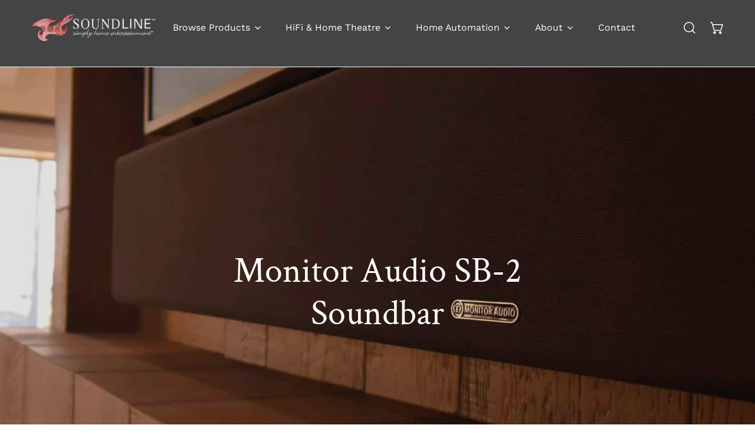

--- FILE ---
content_type: text/css
request_url: https://soundline.co.nz/cdn/shop/t/36/assets/modal-component.css?v=52909933762003547871724195600
body_size: -29
content:
.f-modal{position:fixed;top:0;left:0;width:100%;height:100%;max-width:100vw;z-index:999;display:none;justify-content:center;align-items:flex-end;pointer-events:none;padding-top:6.4rem}@media (min-width: 768px){.f-modal{align-items:center;padding-top:0}}.f-modal.open,.f-modal[open]{display:flex;animation:f-fade-in .45s ease;pointer-events:auto}.f-modal.open .f-modal__content,.f-modal[open] .f-modal__content{display:flex;animation:f-fade-in-up .45s ease}.f-modal.closing,.f-modal[closing]{animation:f-fade-out .45s ease}.f-modal.closing .f-modal__content,.f-modal[closing] .f-modal__content{animation:f-fade-out-down .45s ease}.f-modal:before{content:"";position:absolute;top:0;left:0;width:100%;height:100%;background:var(--color-overlay-bg, #000);transition:.3s all;opacity:calc(var(--color-overlay-alpha, 40) * 1%)}.f-modal__content{width:var(--modal-width, 600px);position:relative;z-index:1;max-height:90vh;display:none;flex-flow:column}@media (min-width: 768px){.f-modal__content{max-width:90vw}}.f-modal__inner{padding:2.4rem;width:100%;height:100%;overflow-x:hidden;border-radius:var(--card-corner-radius);background:#fff}@media (max-width: 639.98px){.f-modal__inner{padding:3rem 1.6rem;border-bottom-right-radius:0;border-bottom-left-radius:0}.f-modal-quickview .f-modal__inner{padding-top:0}}product-modal .f-modal__inner{border-radius:0}.f-modal__close{width:3rem;height:3rem;display:inline-flex;align-items:center;justify-content:center;padding:0;border-radius:50%;background-color:#fff;position:absolute;top:1.6rem;right:1.6rem;transition:.22s all;z-index:1}.f-modal__close svg{width:2rem;height:2rem;transition:.22s transform}.f-modal__close:hover svg{transform:rotate(180deg)}.f-modal-quickview{padding-top:0}@media (max-width: 639.98px){.f-modal-quickview .f-modal__content{max-height:100%;height:100%}}modal-opener button{height:4rem}
/*# sourceMappingURL=/cdn/shop/t/36/assets/modal-component.css.map?v=52909933762003547871724195600 */


--- FILE ---
content_type: text/css
request_url: https://soundline.co.nz/cdn/shop/t/36/assets/drawer-component.css?v=150872408552405000701724195598
body_size: -2
content:
.f-drawer{position:fixed;width:var(--f-drawer-width, 350px);top:0;right:0;height:100%;background-color:var(--color-background, #fff);-webkit-overflow-scrolling:touch;transition:transform .55s cubic-bezier(.28,.28,.23,1);transform:translate3d(100%,0,0);max-height:100vh;max-width:100vw;z-index:999;min-height:100vh;min-height:-moz-available;min-height:-webkit-fill-available;min-height:fill-available;display:block}.f-drawer--left{right:auto;left:0;transform:translate3d(-100%,0,0)}[open] .f-drawer{transform:translateZ(0)}.f-drawer .bg-overlay{transition:.3s all}.f-drawer[open]{transform:translateZ(0)}.f-drawer__overlay{position:fixed;background:var(--color-overlay-bg, #000);opacity:0;width:100vw;height:100%;visibility:hidden;right:100%;transition:visibility .45s ease-in-out,opacity .45s ease-in-out}[open] .f-drawer__overlay{opacity:calc(var(--color-overlay-alpha, 40) * 1%);visibility:visible}.f-drawer--left .f-drawer__overlay{right:auto;left:100%}.f-drawer__content{display:flex;flex-flow:column;height:100%;min-height:100%;min-height:fill-available;min-height:-webkit-fill-available;transition:all .25s cubic-bezier(.165,.84,.44,1) 0s}@media (max-width: breakpoint-max("sm")){.f-drawer__content{padding-bottom:5rem}}.f-drawer__scroller{padding:2.4rem 3rem;overflow-x:hidden;overflow-y:auto;flex-grow:1}.f-drawer__header{position:relative;height:var(--f-drawer-header-height, 60px);display:flex;flex-flow:column;align-items:flex-start;justify-content:center;flex:0 0 auto;padding:2.4rem 3rem 1.2rem}.f-drawer__header-title{margin:0;line-height:28px}.f-drawer__header--no-padding{padding:0}.f-drawer__header--border-bottom{border-bottom:1px solid var(--color-border)}.f-drawer__footer{padding:1.6rem 3rem}.f-drawer__close{position:absolute!important;right:1.6rem;top:1.4rem;z-index:1;width:4.4rem;height:4.4rem!important;padding:0!important}.f-drawer__close svg{width:2.2rem;height:2.2rem}drawer-opener{display:block;pointer-events:auto}drawer-opener>*{box-shadow:none!important}
/*# sourceMappingURL=/cdn/shop/t/36/assets/drawer-component.css.map?v=150872408552405000701724195598 */


--- FILE ---
content_type: text/css
request_url: https://soundline.co.nz/cdn/shop/t/36/assets/hero.css?v=101204512422149030881724195599
body_size: -68
content:
.f-hero .container-full{padding:0}.f-hero:not(.f-hero--mobile) .f-hero--small{--hero-height: 29rem}.f-hero:not(.f-hero--mobile) .f-hero--medium{--hero-height: 36rem}.f-hero:not(.f-hero--mobile) .f-hero--large{--hero-height: 42rem}@media (min-width: 768px){.f-hero--small{--hero-height: 42rem}.f-hero--medium{--hero-height: 56rem}.f-hero--large{--hero-height: 72rem}.f-hero:not(.f-hero--adapt) .f-hero__wrapper:before{display:none}}@media (max-width: 767.98px){.f-hero-mobile--small{--hero-height: 29rem}.f-hero-mobile--medium{--hero-height: 36rem}.f-hero-mobile--large{--hero-height: 42rem}.f-hero-mobile--extra-large{--hero-height: 66rem}.f-hero:not(.f-hero-mobile--adapt) .f-hero__wrapper:before{display:none}}.f-hero__wrapper{min-height:var(--hero-height)}.f-hero__content{z-index:1;color:var(--text-color)}@media (min-width: 768px){.f-hero__content{max-width:60%}}.f-hero__content .btn--underline{color:currentColor}.f-hero__content-wrapper{padding-top:var(--vertical-content-padding, 4rem);padding-bottom:var(--vertical-content-padding, 4rem)}.f-hero__content-wrapper:not(.container){max-width:100%}@media (max-width: 767.98px){.f-hero__content-wrapper{padding-top:var(--vertical-content-padding-mobile, 4rem);padding-bottom:var(--vertical-content-padding-mobile, 4rem)}}@media (max-width: 767.98px){.f-hero__wrapper--mobile-stack{padding:0}.f-hero__wrapper--mobile-stack:before,.f-hero__wrapper--mobile-stack .bg-overlay{display:none}.f-hero__wrapper--mobile-stack .f-hero__content-wrapper{padding:0;position:static}.f-hero__wrapper--mobile-stack .f-hero__bg--mobile{position:relative}.f-hero__wrapper--mobile-stack .f-hero__bg--desktop{position:relative!important}.f-hero__wrapper--mobile-stack .f-hero__bg{height:var(--hero-height);position:relative}.f-hero__wrapper--mobile-stack .f-hero__content{width:100%;padding:2rem 1.5rem 0;color:var(--color-text-body)}.f-hero__wrapper--mobile-stack .f-video-wrapper{position:relative!important}}.f-hero .f-video-wrapper,.f-hero .f-hero__bg{height:var(--hero-height)}.f-hero .f-hero__bg img,.f-hero .f-hero__bg svg{height:100%;width:100%;object-fit:cover}
/*# sourceMappingURL=/cdn/shop/t/36/assets/hero.css.map?v=101204512422149030881724195599 */


--- FILE ---
content_type: text/css
request_url: https://soundline.co.nz/cdn/shop/t/36/assets/testimonial.css?v=35194727724025005591724195598
body_size: 669
content:
.f-testimonial__inner-bottom{margin-top:2rem}.f-testimonial__inner-bottom-has-image{display:grid;grid-template-columns:5rem 1fr;grid-gap:1rem;align-items:center}.f-testimonial__inner-bottom-left{width:5rem;height:5rem;border-radius:50%;overflow:hidden}.f-testimonial__inner.show-quotes-icon{padding-top:1.5rem;position:relative}.f-testimonial__author{font-weight:500;line-height:1.5;margin:0}.f-testimonial__bio{margin:0;line-height:1.28;color:rgba(var(--color-foreground),.75)}.f-testimonial__icon{display:flex;column-gap:.3rem;margin:0 0 .8rem;color:var(--color-star, #444444)}.f-testimonial__icon--quote{position:absolute;top:0;z-index:-1;margin:0}@media (max-width: 640px){.f-testimonial__icon svg.icon-quote{width:4.6rem}}.f-testimonial--standard .f-testimonial__text{color:rgba(var(--color-foreground),.75)}.f-testimonial--fancy .f-testimonial__inner-bottom{margin-top:3rem;display:flex;flex-direction:column}.f-testimonial--fancy .f-testimonial__icon{justify-content:center}.f-testimonial--fancy .f-testimonial__text{line-height:1.46;font-size:var(--font-h5-size)}@media (min-width: 1024px){.f-testimonial--fancy .f-testimonial__inner{text-align:center}.f-testimonial--fancy .f-testimonial__text{font-size:var(--font-h4-size)}}.f-testimonial--focused .f-testimonial__text{font-size:var(--font-h5-size);line-height:1.46;font-weight:500}.f-testimonial--focused [data-enable-slider=true] .f-testimonial__inner{padding-right:5rem}@media (min-width: 1024px){.f-testimonial--focused [data-enable-slider=true] .f-testimonial__inner{padding-right:15rem}.f-testimonial--focused [data-enable-slider=true] .f-testimonial__text{font-size:var(--font-h4-size)}}@media (min-width: 1536px){.f-testimonial--focused [data-enable-slider=true] .f-testimonial__inner{padding-right:30rem}}.f-testimonial--unbalanced{padding:1.5rem;background-color:rgb(var(--color-base-background-1));color:rgb(var(--color-base-text));width:100%;min-height:100%;border-radius:5px}@media (min-width: 768px){.f-testimonial--unbalanced{padding:2rem}}.f-testimonial--unbalanced .f-testimonial__bio{margin-top:.8rem;color:rbga(var(--color-base-text),.75)}.f-testimonial--unbalanced .f-testimonial__icon{margin:1.2rem 0 0}.f-testimonial--unbalanced .f-testimonial__icon--quote{position:static;margin:0 0 .8rem}.f-testimonial--unbalanced .f-testimonial__icon--quote svg{width:4.6rem}.f-testimonial--unbalanced .f-testimonial__inner{height:100%}.f-testimonial--unbalanced .f-testimonial__image{width:124px;margin-left:2rem;flex-shrink:0}.f-testimonial--unbalanced .f-testimonial__text{margin-top:2rem}.f-testimonial--unbalanced .f-testimonial__footer{border-top:1px solid var(--color-border);padding-top:1.6rem;margin-top:1.6rem}.f-testimonial--unbalanced .f-testimonial__footer .f-image{margin-right:1.2rem;flex-shrink:0}.f-testimonial--unbalanced .f-testimonial__product-title{color:rgb(var(--color-base-text))!important}@media (max-width: 639.98px){.f-testimonial--unbalanced .f-testimonial__content{flex-direction:column-reverse}.f-testimonial--unbalanced .f-testimonial__image{width:100%;margin-left:0;margin-bottom:1.9rem}}.f-testimonial--zigzag .f-testimonial__inner-bottom{margin-top:.8rem;gap:.8rem 1.2rem;display:flex;flex-wrap:wrap;align-items:center}.f-testimonial--zigzag .f-testimonial__image{margin:0 0 2.4rem}@media (max-width: 767.98px){.f-testimonial--zigzag .f-testimonial__image{margin:0 0 2rem}}.f-testimonial--zigzag .f-testimonial__bio{position:relative;z-index:0;color:rgb(var(--color-foreground))}.f-testimonial--zigzag .f-testimonial__bio:before{content:"";position:absolute;z-index:-1;bottom:1px;left:0;height:1px;width:100%;background:currentColor}.f-testimonial--zigzag .f-testimonial__icon{position:static;top:auto;z-index:0;margin:0 0 .8rem}.f-testimonial--zigzag .f-testimonial__icon svg.icon-quote{display:block;width:3.2rem;height:auto}@media (max-width: 640px){.f-testimonials[data-enable-swipe=true][data-enable-slider=false] .f-column{width:80%}.f-testimonials[data-enable-swipe=true][data-enable-slider=false] .f-testimonial__inner{padding-right:3rem}}@media (min-width: 640px){.f-testimonials[data-enable-swipe=true][data-enable-slider=false]:not(.flickity-enabled) .f-column{padding-bottom:2rem}.f-testimonials[data-enable-swipe=true][data-enable-slider=false]:not(.flickity-enabled) .f-grid{margin-bottom:-2rem}}.f-testimonials[data-enable-swipe=false][data-enable-slider=false] .f-grid{margin-bottom:-3rem}.f-testimonials[data-enable-swipe=false][data-enable-slider=false] .f-column{padding-bottom:3rem}.f-testimonials .flickity-wrapper .flickity-button{margin-top:0}.f-testimonials .f-testimonial{transition:all .3s}@media (max-width: 767.98px){.f-testimonials .f-swiper .f-column{width:80%!important}}.f-testimonials--fancy .flickity-enabled .f-column:not(.is-selected) .f-testimonial{opacity:.3}@media (min-width: 1280px){.f-testimonials--fancy .flickity-enabled .f-testimonial__inner{padding:0 5rem}}@media (min-width: 1536px){.f-testimonials--fancy .flickity-enabled .f-testimonial__inner{padding:0 8rem}}.f-testimonials--fancy .flickity-wrapper .flickity-button{top:30%}.f-testimonials--fancy .flickity-wrapper .flickity-button.next{right:25%}.f-testimonials--fancy .flickity-wrapper .flickity-button.previous{left:25%}.f-testimonials--fancy .flickity-wrapper .flickity-page-dots{right:0!important}.f-testimonials--fancy .flickity-wrapper:hover .flickity-button.next{right:30%}.f-testimonials--fancy .flickity-wrapper:hover .flickity-button.previous{left:30%}@media (min-width: 1024px){.f-testimonials--fancy .flickity-wrapper{margin:0 -12vw}}.f-testimonials--focused .flickity-enabled .f-column:not(.is-selected) .f-testimonial{opacity:.3}@media (min-width: 1024px){.f-testimonials--focused[data-enable-slider=true] [class*=container]{padding-right:0}}.f-testimonials--focused[data-enable-slider=true] .f-column{padding-top:0}@media (min-width: 768px){.f-testimonials--focused[data-enable-slider=true] .f-column{width:75%!important}}.f-testimonials--focused .flickity-wrapper .flickity-button{top:4rem}@media (min-width: 768px){.f-testimonials--focused .flickity-wrapper .flickity-button.previous{left:50%!important}.f-testimonials--focused .flickity-wrapper .flickity-button.next{left:75%!important}}@media (min-width: 768px){.f-testimonials--focused .flickity-wrapper:hover .flickity-button.previous{left:calc(75% - 135px)!important}.f-testimonials--focused .flickity-wrapper:hover .flickity-button.next{left:calc(75% - 75px)!important}}@media (min-width: 1536px){.f-testimonials--focused .flickity-wrapper:hover .flickity-button.previous{left:calc(75% - 230px)!important}.f-testimonials--focused .flickity-wrapper:hover .flickity-button.next{left:calc(75% - 175px)!important}}.f-testimonials--unbalanced .flickity-slider{height:100%}.f-testimonials--unbalanced .flickity-button{color:inherit!important}.f-testimonials--unbalanced .f-column{display:flex;align-items:stretch;min-height:100%}.f-testimonials--unbalanced[data-enable-slider=true] .container-full{--container-w: 0}.f-testimonials--unbalanced[data-enable-slider=true] .container-fluid{--container-w: calc(var(--fluid-container-width, 1620px) + var(--fluid-offset) * 2)}.f-testimonials--unbalanced[data-enable-slider=true] .container{--container-w: var(--container-width, 1280px)}@media (min-width: 768px){.f-testimonials--unbalanced[data-enable-slider=true] .f-testimonials__wrapper{margin-right:-20vw}}@media (min-width: 1440px){.f-testimonials--unbalanced[data-enable-slider=true] .f-testimonials__wrapper{margin-right:calc((100vw - var(--container-w)) / -2 - 20vw)}}@media (max-width: 1023.98px){.f-testimonials--unbalanced .f-swiper .f-column{width:50%}}.f-testimonials--zigzag .flickity-slider{display:flex;align-items:center}.f-testimonials--zigzag.f-section__container-full .f-testimonials__wrapper{margin-left:-1.5rem;margin-right:-1.5rem;overflow:hidden;max-width:100vw}
/*# sourceMappingURL=/cdn/shop/t/36/assets/testimonial.css.map?v=35194727724025005591724195598 */


--- FILE ---
content_type: text/css
request_url: https://soundline.co.nz/cdn/shop/t/36/assets/gallery-images.css?v=144521286979812434711724195599
body_size: -308
content:
.f-section__gallery-images .flickity-enabled .flickity-button{transform:translateY(-50%);margin-top:0;top:50%!important}.f-section__gallery-images .flickity-enabled.flickity-with-dots .flickity-button{top:calc(50% - 3.25rem)!important}.f-section__gallery-images-layout-metro .metro-column{grid-row-start:1;height:100%;padding:1.6rem;grid-column-start:var(--metro-item-start, 3);grid-column-end:var(--metro-item-end, 5);grid-row-end:var(--metro-item-row-end, 3)}.f-section__gallery-images-layout-metro .metro-column .section__header{padding:0;margin-bottom:0}.f-section__gallery-images-layout-metro .metro-column .section__subheading{margin-bottom:1.2rem}.gallery-images__item{position:relative}.gallery-images__item-overlay{position:absolute;z-index:0;top:0;right:0;bottom:0;left:0;padding:1rem;color:#fff;opacity:0;visibility:hidden;transition:.3s all linear}.gallery-images__item-overlay:before{content:"";position:absolute;top:0;right:0;bottom:0;left:0;background:#0003;z-index:-1}.gallery-images__item-text{word-wrap:break-word;max-width:100%;margin:0}.gallery-images__item:hover .gallery-images__item-overlay{opacity:1;visibility:visible}@media (min-width: 1024px){.lg\:f-grid-13-cols{grid-template-columns:repeat(13,minmax(0,1fr))}.lg\:f-grid-14-cols{grid-template-columns:repeat(14,minmax(0,1fr))}.lg\:f-grid-15-cols{grid-template-columns:repeat(15,minmax(0,1fr))}.lg\:f-grid-16-cols{grid-template-columns:repeat(16,minmax(0,1fr))}.lg\:f-grid-17-cols{grid-template-columns:repeat(17,minmax(0,1fr))}.lg\:f-grid-18-cols{grid-template-columns:repeat(18,minmax(0,1fr))}}
/*# sourceMappingURL=/cdn/shop/t/36/assets/gallery-images.css.map?v=144521286979812434711724195599 */


--- FILE ---
content_type: text/css
request_url: https://soundline.co.nz/cdn/shop/t/36/assets/sticky-atc-bar.css?v=17008280324395672201724195600
body_size: -203
content:
body.template-product.sticky-atc-bar-enabled{padding-bottom:var(--f-sticky-atc-bar-height, 0px)}.sticky-atc-bar{position:fixed;bottom:0;left:0;width:100%;z-index:99;background:#fff;box-shadow:0 0 10px #00000017;transition:cubic-bezier(.4,0,.2,1) .3s all;transform:translate3d(0,100%,0)}.sticky-atc-bar--show{transform:translateZ(0)}.sticky-atc-bar__inner{padding:1rem 0}.sticky-atc-bar__product-image{width:60px}.sticky-atc-bar__product-info{padding-left:1.25rem}.sticky-atc-bar__product-title{margin-bottom:.4rem}.sticky-atc-bar__product .f-price>*{margin:0}.sticky-atc-bar__variant-select{margin-right:12px;max-width:250px}@media (min-width: 768px){.sticky-atc-bar__variant-select{font-size:1.6rem}}.sticky-atc-bar__form form{display:flex;align-items:center}@media (max-width: 639.98px){.sticky-atc-bar__form form{justify-content:center}}.sticky-atc-bar__form .f-quantity__wrapper{margin-right:12px}.sticky-atc-bar__form .f-product-form__button-dynamic{margin-left:12px}.sticky-atc-bar__form .f-product-form__buttons .btn{padding:0 25px;min-width:130px}.sticky-atc-bar__form .shopify-payment-button__more-options{display:none}@media (max-width: 639.98px){.sticky-atc-bar__form{width:100%}}
/*# sourceMappingURL=/cdn/shop/t/36/assets/sticky-atc-bar.css.map?v=17008280324395672201724195600 */


--- FILE ---
content_type: text/javascript; charset=utf-8
request_url: https://soundline.co.nz/products/monitor-audio-sb-2-soundbar.js
body_size: 1219
content:
{"id":1990188929,"title":"Monitor Audio SB-2 Soundbar","handle":"monitor-audio-sb-2-soundbar","description":"\u003cdiv class=\"left\"\u003e\n\u003ch4\u003eHigh Performance Soundbar\u003c\/h4\u003e\n\u003cp\u003eThe compact Monitor Audio SB-2 Soundbar is engineered for seamless integration with 50\"- 60\" TVs, featuring three separate driver arrays for left, centre, right channels in a single cabinet. The Monitor Audio SB-2 employs individual 4\" C-CAM® mid-bass, 1\" C-CAM tweeter and sealed ABR (Auxiliary Bass Radiator) drivers per section.\u003cbr\u003e\u003cbr\u003eIn larger rooms the Monitor Audio SB-2 can be used with a partnering Monitor Audio subwoofer to deliver the best possible audio experience. Within smaller environments and systems, the SBs will deliver effortless full range audio way beyond the limits of any TV's sound system.\u003c\/p\u003e\n\u003cp\u003e\u003cstrong\u003eFeatures\u003c\/strong\u003e\u003c\/p\u003e\n\u003cul\u003e\n\u003cli\u003eC-CAM® (Ceramic-Coated Aluminium\/Magnesium) bass\/mid driver per channel\u003c\/li\u003e\n\u003cli\u003eC-CAM gold dome tweeters per channel\u003c\/li\u003e\n\u003cli\u003eAuxiliary Bass Reflex (ABR) per channel\u003c\/li\u003e\n\u003cli\u003eThree separate driver arrays for left, centre, right channels in a single cabinet\u003c\/li\u003e\n\u003cli\u003eOptional dedicated wall bracket\u003c\/li\u003e\n\u003cli\u003eIntegrated Silicon feet provide a secure cabinet-top mounting alternative.\u003c\/li\u003e\n\u003c\/ul\u003e\n\u003cp\u003e\u003cem\u003e\u003cstrong\u003e\u003cspan style=\"line-height: 1.2;\"\u003eIn-store now!\u003c\/span\u003e\u003c\/strong\u003e\u003c\/em\u003e\u003c\/p\u003e\n\u003c\/div\u003e\n\u003c!-- split --\u003e\n\u003cul\u003e\n\u003cli\u003e\u003cspan style=\"line-height: 1.5;\"\u003eFrequency Response (-3dB): 90Hz – 30kH\u003c\/span\u003e\u003c\/li\u003e\n\u003cli\u003e\u003cspan style=\"line-height: 1.5;\"\u003eSensitivity (1W@1M): 84dB\u003c\/span\u003e\u003c\/li\u003e\n\u003cli\u003e\u003cspan style=\"line-height: 1.5;\"\u003eNominal Impedance (ohms): 8\u003c\/span\u003e\u003c\/li\u003e\n\u003cli\u003e\u003cspan style=\"line-height: 1.5;\"\u003ePower Handling Single - R.M.S. (W): 40\u003c\/span\u003e\u003c\/li\u003e\n\u003cli\u003e\u003cspan style=\"line-height: 1.5;\"\u003eSystem Power Handling - R.M.S. (W): 100 (High pass filter set to 100Hz)\u003c\/span\u003e\u003c\/li\u003e\n\u003cli\u003e\u003cspan style=\"line-height: 1.5;\"\u003eRecommended Amp Requirements (W): 30 - 100\u003c\/span\u003e\u003c\/li\u003e\n\u003cli\u003e\u003cspan style=\"line-height: 1.5;\"\u003eRecommended High Pass Crossover Frequency: 80 - 120Hz\u003c\/span\u003e\u003c\/li\u003e\n\u003cli\u003e\u003cspan style=\"line-height: 1.5;\"\u003eMaximum SPL (dBA): 104 (108.8 all channels driven)\u003c\/span\u003e\u003c\/li\u003e\n\u003cli\u003e\u003cspan style=\"line-height: 1.5;\"\u003eBass Alignment: 3 x Auxiliary Bass Reflex (ABR) Loading\u003c\/span\u003e\u003c\/li\u003e\n\u003cli\u003e\u003cspan style=\"line-height: 1.5;\"\u003eDrive Unit Complement: 3 x 4” (100mm) C-CAM® cone bass\/mid driver, 3 x 1” (25mm) C-CAM gold dome tweeter\u003c\/span\u003e\u003c\/li\u003e\n\u003cli\u003e\u003cspan style=\"line-height: 1.5;\"\u003eCabinet Dimensions (HxWxD): 145 x 1110 x 89mm\u003c\/span\u003e\u003c\/li\u003e\n\u003cli\u003e\u003cspan style=\"line-height: 1.5;\"\u003eExternal Dimensions Inc Bracket (HxWxD): 145 x 1110 x 100mm\u003c\/span\u003e\u003c\/li\u003e\n\u003cli\u003e\u003cspan style=\"line-height: 1.5;\"\u003eWeight: 7.64Kg\u003c\/span\u003e\u003c\/li\u003e\n\u003c!--0.5w--\u003e\n\u003c\/ul\u003e","published_at":"2022-06-20T13:01:33+12:00","created_at":"2015-09-03T14:17:39+12:00","vendor":"Monitor Audio","type":"Home Theatre Speakers","tags":["5-Year Warranty","Monitor Audio","Soundbars","Speakers"],"price":140000,"price_min":140000,"price_max":140000,"available":true,"price_varies":false,"compare_at_price":null,"compare_at_price_min":0,"compare_at_price_max":0,"compare_at_price_varies":false,"variants":[{"id":6281173825,"title":"Black","option1":"Black","option2":null,"option3":null,"sku":"MASB2","requires_shipping":true,"taxable":false,"featured_image":{"id":4552045953,"product_id":1990188929,"position":1,"created_at":"2015-09-03T14:30:33+12:00","updated_at":"2019-10-17T12:16:45+13:00","alt":null,"width":1024,"height":1024,"src":"https:\/\/cdn.shopify.com\/s\/files\/1\/0225\/9777\/products\/Monitor_Audio_SB2.jpg?v=1571267805","variant_ids":[6281173825]},"available":true,"name":"Monitor Audio SB-2 Soundbar - Black","public_title":"Black","options":["Black"],"price":140000,"weight":11000,"compare_at_price":null,"inventory_quantity":0,"inventory_management":"shopify","inventory_policy":"continue","barcode":"5060028970223","featured_media":{"alt":null,"id":19496894546,"position":1,"preview_image":{"aspect_ratio":1.0,"height":1024,"width":1024,"src":"https:\/\/cdn.shopify.com\/s\/files\/1\/0225\/9777\/products\/Monitor_Audio_SB2.jpg?v=1571267805"}},"requires_selling_plan":false,"selling_plan_allocations":[]}],"images":["\/\/cdn.shopify.com\/s\/files\/1\/0225\/9777\/products\/Monitor_Audio_SB2.jpg?v=1571267805"],"featured_image":"\/\/cdn.shopify.com\/s\/files\/1\/0225\/9777\/products\/Monitor_Audio_SB2.jpg?v=1571267805","options":[{"name":"Finish","position":1,"values":["Black"]}],"url":"\/products\/monitor-audio-sb-2-soundbar","media":[{"alt":null,"id":19496894546,"position":1,"preview_image":{"aspect_ratio":1.0,"height":1024,"width":1024,"src":"https:\/\/cdn.shopify.com\/s\/files\/1\/0225\/9777\/products\/Monitor_Audio_SB2.jpg?v=1571267805"},"aspect_ratio":1.0,"height":1024,"media_type":"image","src":"https:\/\/cdn.shopify.com\/s\/files\/1\/0225\/9777\/products\/Monitor_Audio_SB2.jpg?v=1571267805","width":1024}],"requires_selling_plan":false,"selling_plan_groups":[]}

--- FILE ---
content_type: text/javascript
request_url: https://soundline.co.nz/cdn/shop/t/36/assets/animations.js?v=28300096392210104821724195599
body_size: -59
content:
const SCROLL_ANIMATION_TRIGGER_CLASSNAME="f-scroll-trigger",SCROLL_ANIMATION_OFFSCREEN_CLASSNAME="f-scroll-trigger--offscreen",SCROLL_ANIMATION_CANCEL_CLASSNAME="f-scroll-trigger--cancel";function onIntersection(entries,observer){entries.forEach((entry,index)=>{const{target,isIntersecting}=entry;isIntersecting?(target.classList.contains(SCROLL_ANIMATION_OFFSCREEN_CLASSNAME)&&(target.classList.remove(SCROLL_ANIMATION_OFFSCREEN_CLASSNAME),target.hasAttribute("data-cascade")&&target.style.setProperty("--animation-order",index)),observer.unobserve(target)):(target.classList.add(SCROLL_ANIMATION_OFFSCREEN_CLASSNAME),target.classList.remove(SCROLL_ANIMATION_CANCEL_CLASSNAME))})}function checkInitialVisibility(element){const rect=element.getBoundingClientRect();rect.top<window.innerHeight&&rect.bottom>=0&&element.classList.remove(SCROLL_ANIMATION_OFFSCREEN_CLASSNAME)}function initializeScrollAnimationTrigger(rootEl=document,isDesignModeEvent=!1){const animationTriggerElements=[...rootEl.getElementsByClassName(SCROLL_ANIMATION_TRIGGER_CLASSNAME)];if(animationTriggerElements.length===0)return;const observerOptions={rootMargin:"0px 0px -50px 0px"},observer=new IntersectionObserver(onIntersection,observerOptions);animationTriggerElements.forEach(element=>{checkInitialVisibility(element),observer.observe(element)})}if(window.addEventListener("DOMContentLoaded",()=>initializeScrollAnimationTrigger()),window.Shopify&&Shopify.designMode){const reinitializeScrollAnimationTrigger=event=>initializeScrollAnimationTrigger(event.target,!0);document.addEventListener("shopify:section:load",reinitializeScrollAnimationTrigger),document.addEventListener("shopify:section:reorder",()=>initializeScrollAnimationTrigger(document,!0))}
//# sourceMappingURL=/cdn/shop/t/36/assets/animations.js.map?v=28300096392210104821724195599


--- FILE ---
content_type: text/javascript
request_url: https://cdn.shopify.com/extensions/019bde9b-ec85-74c8-a198-8278afe00c90/powerful-form-builder-274/assets/globo.formbuilder.bundle.d11ad644e00d.js
body_size: -674
content:
"use strict";(self.webpackChunkgloboFormbuilder=self.webpackChunkgloboFormbuilder||[]).push([[444],{9527:(e,b,l)=>{l.r(b)}}]);